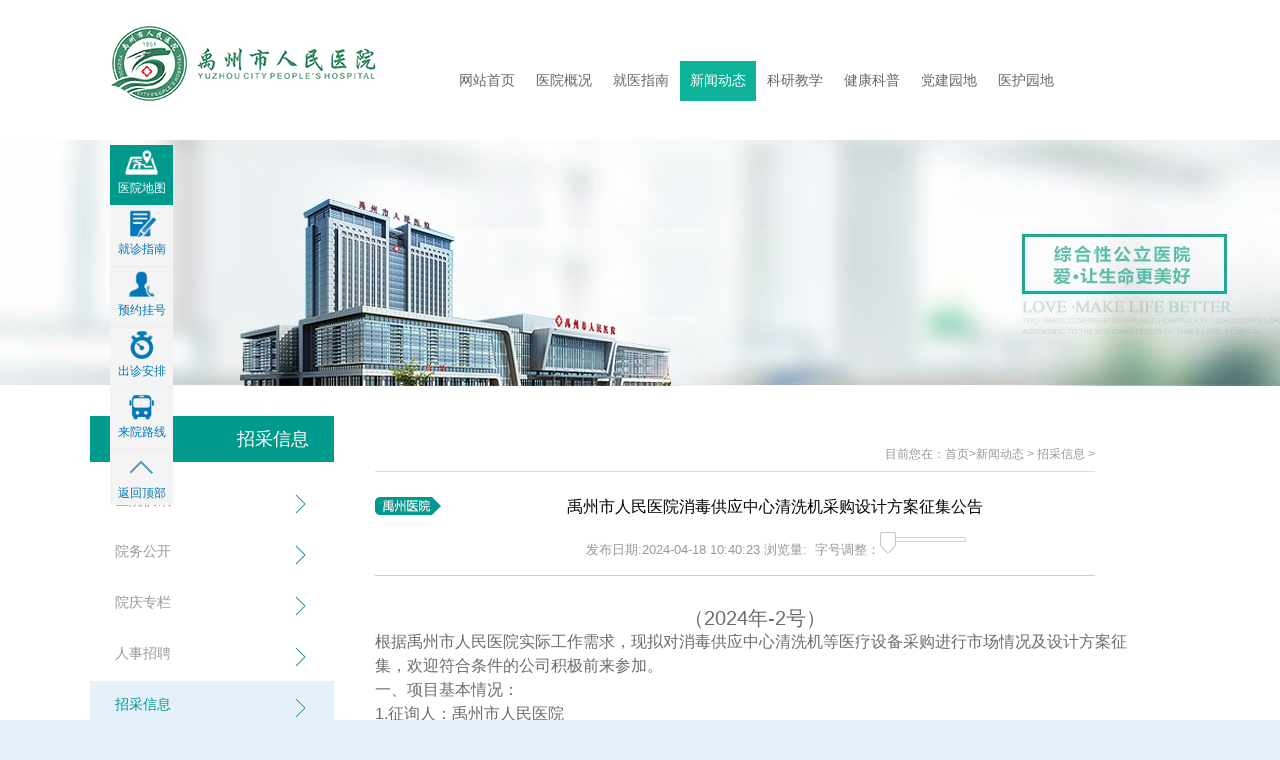

--- FILE ---
content_type: text/html; charset=utf-8
request_url: http://www.yzsrmyy.org/index.php?m=content&c=index&a=show&catid=123&id=350
body_size: 5417
content:
<!DOCTYPE html PUBLIC "-//W3C//DTD XHTML 1.0 Transitional//EN" "http://www.w3.org/TR/xhtml1/DTD/xhtml1-transitional.dtd">
<html xmlns="http://www.w3.org/1999/xhtml"  dir="ltr" lang="zh-CN">
<head>
<meta http-equiv="Content-Type" content="text/html; charset=utf-8" />
<title>禹州市人民医院消毒供应中心清洗机采购设计方案征集公告 - 招采信息 - 禹州市人民医院</title>
<meta name="keywords" content="禹州市人民医院官方网站,禹州市人民医院官网,禹州市人民医院网站,禹州市人民医院,禹州人民医院,禹州人民医院官方网站,禹州人民医院官网,禹州人民医院网站">
<meta name="description" content="禹州市人民医院消毒供应中心清洗机采购设计方案征集公告（2024年-2号）根据禹州市人民医院实际工作需求，现拟对消毒供应中心清洗机等医疗设   ">
<meta name="robots" content="All"  />
<meta name="author" content="www.miraclevision.net,铭成奇迹" />
<meta name="Copyright" content="www.miraclevision.net,铭成奇迹" />
<link href="/statics/css/base.css" rel="stylesheet" type="text/css" />
<link href="/statics/css/common.css" rel="stylesheet" type="text/css" />
<link href="/statics/css/second.css" rel="stylesheet" type="text/css" />
<style type="text/css">
table{width:100%;}
.footer{height:186px;background:none;}
.inner-footer{
color:#fff;
background-color:#00998d;
}
.ewb-footer {
  height: 130px;
  color:#fff; 
}

.ewb-mt10 {
  margin-top: 10px;
}

.ewb-ft-con {
  position: relative;
  padding-top: 14px;
  line-height: 24px;
  text-align: center;
}

.ewb-container {
  width: 998px;
  margin: 0 auto;
}

.ewb-ft-con span {
  padding: 0 10px;
}

.ewb-ft-con a {
  color: #333;
}

.inner-footer .ewb-ft-con a {
  color: #fff;
}
.ewb-ft-con a img{
  vertical-align: sub;
}
.ewb-ft-con span {
  padding: 0 10px;
}

.ewb-ft-link2 {
  position: absolute;
  top: 30px;
  right: 164px;
}

.ewb-ft-link1 {
  position: absolute;
  top: 34px;
  left: 114px;
}
</style>
<script type="text/javascript" src="/statics/js/library1.js"></script>
<script type="text/javascript" src="/statics/js/my-js.js"></script>
<script type="text/javascript" src="/statics/js/ui.min.js"></script>
</head>
<body>
<div class="wrap">
 <div class="hedwp">
<div class="header">
      <h1><a href="http://www.yzsrmyy.org"><img src="/statics/images/logo.gif" width="300" height="75" alt="禹州市人民医院官方网站" title="禹州市人民医院官方网站" /></a></h1>
               <div id="main_menu" class="pageWidth"> 
		<span class='menu_g png first_g'><a>&nbsp;</a></span> 
		<span  class='menu_item first cur'>
		<a href='http://www.yzsrmyy.org ' target='' class='main_menu_link' title='网站首页'>网站首页</a> </span> 
		<span class='menu_g png'><a>&nbsp;</a></span> <span class='menu_item'>
		<a href='http://www.yzsrmyy.org/index.php?m=content&c=index&a=lists&catid=2' target='' class='main_menu_link' title='医院概况' data-id="1">医院概况</a>
      <ul id='z_menu_128' class='z_menu_box png'>
                        <li class='z_menu_item'><a  class='z_menu_link' href="http://www.yzsrmyy.org/index.php?m=content&c=index&a=lists&catid=2">医院简介</a></li>
                <li class='z_menu_item'><a  class='z_menu_link' href="http://www.yzsrmyy.org/index.php?m=content&c=index&a=lists&catid=3">组织机构</a></li>
                <li class='z_menu_item'><a  class='z_menu_link' href="http://www.yzsrmyy.org/index.php?m=content&c=index&a=lists&catid=4">荣誉称号</a></li>
                <li class='z_menu_item'><a  class='z_menu_link' href="http://www.yzsrmyy.org/index.php?m=content&c=index&a=lists&catid=55">特色医疗</a></li>
                <li class='z_menu_item'><a  class='z_menu_link' href="http://www.yzsrmyy.org/index.php?m=content&c=index&a=lists&catid=73">医院文化</a></li>
                      </ul>
      </span> <span class='menu_g png'><a>&nbsp;</a></span> <span class='menu_item '><a href='http://www.yzsrmyy.org/index.php?m=content&c=index&a=lists&catid=8' target='' class='main_menu_link' title='就医指南' data-id="7">就医指南</a>
      <ul id='z_menu_136' class='z_menu_box png'>
                        <li class='z_menu_item'><a  class='z_menu_link' href="http://www.yzsrmyy.org/index.php?m=content&c=index&a=lists&catid=8">就医流程</a></li>
                <li class='z_menu_item'><a  class='z_menu_link' href="http://www.yzsrmyy.org/index.php?m=content&c=index&a=lists&catid=9">科室导航</a></li>
                <li class='z_menu_item'><a  class='z_menu_link' href="http://www.yzsrmyy.org/index.php?m=content&c=index&a=lists&catid=78">专家介绍</a></li>
                <li class='z_menu_item'><a  class='z_menu_link' href="http://www.yzsrmyy.org/index.php?m=content&c=index&a=lists&catid=59">预约挂号</a></li>
                <li class='z_menu_item'><a  class='z_menu_link' href="http://www.yzsrmyy.org/index.php?m=content&c=index&a=lists&catid=72">出诊安排</a></li>
                <li class='z_menu_item'><a  class='z_menu_link' href="http://www.yzsrmyy.org/index.php?m=content&c=index&a=lists&catid=136">医保就医</a></li>
                <li class='z_menu_item'><a  class='z_menu_link' href="http://www.yzsrmyy.org/index.php?m=content&c=index&a=lists&catid=12">住院须知</a></li>
                <li class='z_menu_item'><a  class='z_menu_link' href="http://www.yzsrmyy.org/index.php?m=content&c=index&a=lists&catid=13">体检须知</a></li>
                <li class='z_menu_item'><a  class='z_menu_link' href="http://www.yzsrmyy.org/index.php?m=content&c=index&a=lists&catid=14">地理交通</a></li>
                <li class='z_menu_item'><a  class='z_menu_link' href="http://www.yzsrmyy.org/index.php?m=content&c=index&a=lists&catid=60">医院地图</a></li>
                <li class='z_menu_item'><a  class='z_menu_link' href="http://www.yzsrmyy.org/index.php?m=content&c=index&a=lists&catid=147">价格公示</a></li>
                      </ul>
      </span> <span class='menu_g png'><a>&nbsp;</a></span> <span class='menu_item'><a href='http://www.yzsrmyy.org/index.php?m=content&c=index&a=lists&catid=17' target='' class='main_menu_link' title='新闻动态' data-id="15">新闻动态</a>
      <ul id='z_menu_168' class='z_menu_box png'>
                        <li class='z_menu_item'><a  class='z_menu_link' href="http://www.yzsrmyy.org/index.php?m=content&c=index&a=lists&catid=17">医院快讯</a></li>
                <li class='z_menu_item'><a  class='z_menu_link' href="http://www.yzsrmyy.org/index.php?m=content&c=index&a=lists&catid=54">院务公开</a></li>
                <li class='z_menu_item'><a  class='z_menu_link' href="http://www.yzsrmyy.org/index.php?m=content&c=index&a=lists&catid=134">院庆专栏</a></li>
                <li class='z_menu_item'><a  class='z_menu_link' href="http://www.yzsrmyy.org/index.php?m=content&c=index&a=lists&catid=122">人事招聘</a></li>
                <li class='z_menu_item'><a  class='z_menu_link' href="http://www.yzsrmyy.org/index.php?m=content&c=index&a=lists&catid=123">招采信息</a></li>
                <li class='z_menu_item'><a  class='z_menu_link' href="http://www.yzsrmyy.org/index.php?m=content&c=index&a=lists&catid=18">医疗动态</a></li>
                      </ul>
      </span> <span class='menu_g png'><a>&nbsp;</a></span> <span class='menu_item'><a href='http://www.yzsrmyy.org/index.php?m=content&c=index&a=lists&catid=21' target='' class='main_menu_link' title='科研教学' data-id="21">科研教学</a>
      <ul id='z_menu_4' class='z_menu_box png'>
                        <li class='z_menu_item'><a  class='z_menu_link' href="http://www.yzsrmyy.org/index.php?m=content&c=index&a=lists&catid=21">科研成果</a></li>
                <li class='z_menu_item'><a  class='z_menu_link' href="http://www.yzsrmyy.org/index.php?m=content&c=index&a=lists&catid=22">学术交流</a></li>
                <li class='z_menu_item'><a  class='z_menu_link' href="http://www.yzsrmyy.org/index.php?m=content&c=index&a=lists&catid=23">教育培训</a></li>
                      </ul>
      </span> <span class='menu_g png'><a>&nbsp;</a></span> <span class='menu_item '><a href='http://www.yzsrmyy.org/index.php?m=content&c=index&a=lists&catid=25' target='' class='main_menu_link' title='健康科普' data-id="25">健康科普</a>
      <ul id='z_menu_160' class='z_menu_box png'>
                        <li class='z_menu_item'><a  class='z_menu_link' href="http://www.yzsrmyy.org/index.php?m=content&c=index&a=lists&catid=25">科普保健</a></li>
                <li class='z_menu_item'><a  class='z_menu_link' href="http://www.yzsrmyy.org/index.php?m=content&c=index&a=lists&catid=26">急救常识</a></li>
                <li class='z_menu_item'><a  class='z_menu_link' href="http://www.yzsrmyy.org/index.php?m=content&c=index&a=lists&catid=27">药品常识</a></li>
                      </ul>
      </span> <span class='menu_g png'><a>&nbsp;</a></span> <span class='menu_item'><a href='http://www.yzsrmyy.org/index.php?m=content&c=index&a=lists&catid=29' target='' class='main_menu_link' title='党建园地' data-id="29">党建园地</a>
      <ul id='z_menu_67' class='z_menu_box png'>
                        <li class='z_menu_item'><a  class='z_menu_link' href="http://www.yzsrmyy.org/index.php?m=content&c=index&a=lists&catid=29">党建活动</a></li>
                <li class='z_menu_item'><a  class='z_menu_link' href="http://www.yzsrmyy.org/index.php?m=content&c=index&a=lists&catid=30">廉政建设</a></li>
                <li class='z_menu_item'><a  class='z_menu_link' href="http://www.yzsrmyy.org/index.php?m=content&c=index&a=lists&catid=31">工会团委</a></li>
                      </ul>
      </span> <span class='menu_g png'><a>&nbsp;</a></span> <span class='menu_item i8 last'><a href='http://www.yzsrmyy.org/index.php?m=content&c=index&a=lists&catid=33' target='' class='main_menu_link' title='医护园地' data-id="32">医护园地</a>
      <ul id='z_menu_126' class='z_menu_box png'>
                        <li class='z_menu_item'><a  class='z_menu_link' href="http://www.yzsrmyy.org/index.php?m=content&c=index&a=lists&catid=33">慈善求助</a></li>
                <li class='z_menu_item'><a  class='z_menu_link' href="http://www.yzsrmyy.org/index.php?m=content&c=index&a=lists&catid=34">专科护理</a></li>
                <li class='z_menu_item'><a  class='z_menu_link' href="http://www.yzsrmyy.org/index.php?m=content&c=index&a=lists&catid=36">天使风采</a></li>
                      </ul>
      </span>
    </div>
  </div>
  <div class="banner">
    <div class="banimg">
      <ul>
              <li><img src="/uploadfile/2014/1219/20141219020005729.jpg" width="1520" height="246" alt="招采信息" title="招采信息" /></li>
        
      </ul>
    </div>    
  </div>
  </div>
 
<style type="text/css">
table, tr, td, th {
    border: 1px solid #000;
    padding: 5px;  
}
.contentbox{width:1100px;}
.right{width:760px;}
.newsmx>ul{width:100%;}
</style>  

  <div class="clear"></div>
  <div class="contentbox">
      <div class="leftnav">
  <h2><span>News</span>招采信息</h2>
  <ul>
            <a href="http://www.yzsrmyy.org/index.php?m=content&c=index&a=lists&catid=17"><li >医院快讯</li></a>
        <a href="http://www.yzsrmyy.org/index.php?m=content&c=index&a=lists&catid=54"><li >院务公开</li></a>
        <a href="http://www.yzsrmyy.org/index.php?m=content&c=index&a=lists&catid=134"><li >院庆专栏</li></a>
        <a href="http://www.yzsrmyy.org/index.php?m=content&c=index&a=lists&catid=122"><li >人事招聘</li></a>
        <a href="http://www.yzsrmyy.org/index.php?m=content&c=index&a=lists&catid=123"><li class="on">招采信息</li></a>
        <a href="http://www.yzsrmyy.org/index.php?m=content&c=index&a=lists&catid=18"><li >医疗动态</li></a>
          </ul>
  <div style="margin-top:-8px;"><img src="/statics/images/left2015.jpg" width="244" height="396px" /></div>
</div>
    <div class="right newsmx">
      <h3><span>目前您在：<a href="http://www.yzsrmyy.org">首页</a>><a href="http://www.yzsrmyy.org/index.php?m=content&c=index&a=lists&catid=15">新闻动态</a> > <a href="http://www.yzsrmyy.org/index.php?m=content&c=index&a=lists&catid=123">招采信息</a> > </span></h3>
      <dl>
        <dt>禹州市人民医院消毒供应中心清洗机采购设计方案征集公告</dt>
        <dd class="stya">发布日期:2024-04-18 10:40:23&nbsp;浏览量:<u id="hits"><script language="JavaScript" src="/api.php?op=count&id=350&modelid=1"></script></u>&nbsp; 字号调整：<span class="drag-contain"><a href="#" class="drag-btn"><img src="/statics/images/btn__font_a01.gif" width="16" height="22" alt="调整字体" title="调整字体" /></a></span></dd>
        <dd class="styb"><a href="#"><img src="/statics/images/ico_0017.gif" width="66" height="18" alt="禹州医院" title="禹州医院" /></a></dd>
      </dl>
      <ul id="myFont">
        <div style="text-align: center;"><span style="font-size:16px;"><strong><span style="font-size:20px;">（2024年-2号）</span></strong></span></div>
<span style="font-size:16px;">根据禹州市人民医院实际工作需求，现拟对消毒供应中心清洗机等医疗设备采购进行市场情况及设计方案征集，欢迎符合条件的公司积极前来参加。<br />
一、<strong>项目</strong><strong>基本情况</strong><strong>：</strong><br />
1.征询人：禹州市人民医院<br />
2.征询项目名称：禹州市人民医院消毒供应中心清洗机等医疗设备采购进行市场情况及设计方案征集<br />
3.征询意见内容：详见附件征集需求<br />
<strong>二、征询资料</strong><strong>内容及要求</strong><strong>：</strong><br />
（1）参与征集公司的法人营业执照复印件,复印件加盖公司公章。<br />
（2）参与征集公司的医疗器械经营许可复印件（经营范围涵盖所投产品），复印件需加盖公司公章。<br />
（3）参与征集公司法人委托本次参与代表人的授权书原件。<br />
（4）参与征集公司法人及参与代表的身份证复印件，加盖公司公章。<br />
（5）参与产品的医疗器械注册证，加盖公司公章。<br />
（6）征集公司授权代表联系方式及电子邮箱，需加盖公司公章。<br />
（7）参与产品的报价单原件。<br />
（8）参与产品的彩页、技术资料、配置、功能、参数等原件。<br />
（9）参与产品的用户名单（仅限2023年1月1日以来河南省内、签订的销售合同复印件或者中标通知书复印件等，以及用户联系人及电话），需加盖公司公章。<br />
<strong>三、征询资料递交的时间及方式：</strong><br />
1、报名时间：2024年4月18日至2024年4月30日。<br />
2、报名方式：请各参与公司在报名规定日期内到禹州市人民医院医学装备科递交材料报名进行实地勘测，并在勘测完成后出具设计方案。（如参与公司在规定时间内不能到达现场进行实地勘测，可先联系院方负责人进行报名登记，另行约定时间进行实地勘测）<br />
<strong>四、征询资料说明：</strong><br />
1、本次采购建议征询文件中报价不可高于预算价格。<br />
2、本次征集项目均以人民币为计算单位，大写金额和小写金额不一致的，以大写金额为准。<br />
3、采购建议征询文件应对项目要求的全部内容进行报价，可以增添功能及配置。<br />
4、采购建议征询报价应是市场成交真实报价，是为提供本项目所要求的全部服务所发生的一切成本、税费和利润，包括但不限于人工、设备、国家规定检测、材料、管理、税费及利润等。<br />
<strong>五、</strong><strong>单位地址、联系人、联系电话</strong><br />
地址：河南省禹州市康复路1号<br />
联系人：周雨明&nbsp;&nbsp;&nbsp;&nbsp;<br />
联系电话：137 8222 3223<br />
&nbsp;对参与本次市场调研的公司表示衷心的感谢！<br />
<br />
附件：<a href="uploadfile/2024/0418/20240418104400482.doc">计划采购医疗设备清单及要求.doc</a></span><br />
      </ul>
      <div class="pagenpd">
        <p><span>上一篇</span><a href="/index.php?m=content&c=index&a=show&catid=123&id=349">禹州人民医院双重预防体系建设询价公告</a></p>
        <p><span>下一篇</span><a href="/index.php?m=content&c=index&a=show&catid=123&id=352">医院电力设备预防性试验及带电检测服务 市场调研公告</a></p>
      </div>
        
    </div>
    
  </div>
  <div class="clear"></div>
  <script>
$("#myFont img").removeAttr('style');
$("#myFont img").attr("width","100%");
$("table").removeAttr("width style"); 
</script>
  <div class="footer">
    <div class="btmlink">
             <a href="/index.php?m=content&amp;c=index&amp;a=lists&amp;catid=1">医院概况</a> ｜ 
              <a href="/index.php?m=content&amp;c=index&amp;a=lists&amp;catid=8">就医指南</a> ｜ 
              <a href="/index.php?m=content&amp;c=index&amp;a=lists&amp;catid=17">新闻动态</a> ｜ 
              <a href="/index.php?m=content&amp;c=index&amp;a=lists&amp;catid=21">科研教学</a> ｜ 
              <a href="/index.php?m=content&amp;c=index&amp;a=lists&amp;catid=25">健康科普</a> ｜ 
              <a href="/index.php?m=content&amp;c=index&amp;a=lists&amp;catid=29">党建园地</a> ｜ 
              <a href="/index.php?m=content&amp;c=index&amp;a=lists&amp;catid=32">医护园地</a> ｜ 
              <a href="/index.php?m=content&amp;c=index&amp;a=lists&amp;catid=58">法律条款</a> ｜ 
         </div>
    <div class="ewb-footer ewb-mt10 container inner-footer">
<div class="ewb-ft-con ewb-container">地址：河南省禹州市轩辕大道与祥云大道交叉口南段<br />
<div>咨询电话:0374-6068393 (上午8点-12点、下午15点-18点)&nbsp;<br />
总值班电话:0374-6068755(值班时间下午18点一上午8点)</div>
<div>体检中心电话:0374-6068489、6068498&nbsp; &nbsp;急救电话:0374-6068120、6067120</div>
版权所有：禹州市人民医院 <a href="http://beian.miit.gov.cn" style="TEXT-DECORATION: none;" target="_blank">豫ICP备15003189号-1</a> <a href="http://www.beian.gov.cn/portal/registerSystemInfo?recordcode=41108102000166" style="TEXT-DECORATION: none;" target="_blank"><img src="http://www.beian.gov.cn/file/ghs.png" />豫公网安备41108102000166号</a><br />
<a href="#" style="TEXT-DECORATION: none;">站点地图</a> ｜ <a href="/index.php?m=content&amp;c=index&amp;a=lists&amp;catid=58" style="TEXT-DECORATION: none;">法律条款</a><a href="https://www.mcqj.com.cn/" style="TEXT-DECORATION: none;" target="_blank" title="医疗行业互联网服务提供商">技术支持:铭成医疗</a> <span class="ewb-ft-link1" id="_span_jiucuo"> <a href="javascript:;"> <img src="https://zfwzgl.www.gov.cn/exposure/images/jiucuo.png?v=4110810004" style="margin:0;border:0;cursor: pointer;" /> </a></span> <span class="ewb-ft-link2" id="_span_jiucuo"> <a href="http://bszs.conac.cn/sitename?method=show&amp;id=161EFAA9DEB114DAE06310291AAC3FC6" target="_blank"> <img src="https://dcs.conac.cn/image/blue.png" style="margin:0;border:0;cursor: pointer;" /> </a></span></div>
</div>
<br />        
  </div>

</div>
<div class="pagenav">
  <ul>
    <li class="on">
      <p><a href="http://www.yzsrmyy.org/index.php?m=content&c=index&a=lists&catid=60"><img src="/statics/images/ico_007.png" width="45" height="45" alt="医院地图" title="医院地图" /><br />医院地图</a></p>
      <a href="http://www.yzsrmyy.org/index.php?m=content&c=index&a=lists&catid=60"><img src="/statics/images/ico_007b.png" width="45" height="45" alt="医院地图" title="医院地图" /><br />医院地图</a>
    </li>
    <li>
      <p><a href="http://www.yzsrmyy.org/index.php?m=content&c=index&a=lists&catid=8"><img src="/statics/images/ico_004.png" width="45" height="35" alt="就诊指南" title="就诊指南" /><br />就诊指南</a></p>
      <a href="http://www.yzsrmyy.org/index.php?m=content&c=index&a=lists&catid=8"><img src="/statics/images/ico_004b.png" width="45" height="35" alt="就诊指南" title="就诊指南" /><br />就诊指南</a>
    </li>
     <li>
       <p><a href="http://www.yzsrmyy.org/index.php?m=content&c=index&a=lists&catid=59"><img src="/statics/images/ico_006.png" width="45" height="45" alt="预约挂号" title="预约挂号" /><br />预约挂号</a></p>
       <a href="http://www.yzsrmyy.org/index.php?m=content&c=index&a=lists&catid=59"><img src="/statics/images/ico_006b.png" width="45" height="45" alt="预约挂号" title="预约挂号" /><br />预约挂号</a>
     </li>
    <li>
      <p><a href="http://www.yzsrmyy.org/index.php?m=content&c=index&a=lists&catid=72"><img src="/statics/images/ico_005.png" width="45" height="45" alt="出诊安排" title="出诊安排" /><br />出诊安排</a></p>
      <a href="http://www.yzsrmyy.org/index.php?m=content&c=index&a=lists&catid=72"><img src="/statics/images/ico_005b.png" width="45" height="45" alt="出诊安排" title="出诊安排" /><br />出诊安排</a>
    </li>
    <li>
      <p><a href="http://www.yzsrmyy.org/index.php?m=content&c=index&a=lists&catid=14"><img src="/statics/images/ico_009.png" width="45" height="45" alt="来院路线" title="来院路线" /><br />来院路线</a></p>
      <a href="http://www.yzsrmyy.org/index.php?m=content&c=index&a=lists&catid=14"><img src="/statics/images/ico_009b.png" width="45" height="45" alt="来院路线" title="来院路线" /><br />来院路线</a>
    </li>
    <li>
      <p><a href="#"><img src="/statics/images/btn_bktop.png" width="35" height="35" alt="返回顶部" title="返回顶部" /><br />返回顶部</a></p>
      <a href="#"><img src="/statics/images/btn_bktopb.png" width="35" height="35" alt="返回顶部" title="返回顶部" /><br />返回顶部</a>
    </li>
  </ul>
</div>
<script>
var cid="123",parent_id="15";
$(".main_menu_link").each(function(){
    url_id = $(this).data("id");
    if(url_id == cid  || url_id == parent_id)
	{
	    pspan=$(this).parents(".menu_item");
	    pspan.addClass("cur").siblings().removeClass("cur");
	}
});
$(".right.survey img").removeAttr("style").css("max-width","100%");
</script>
</body>
</html>


--- FILE ---
content_type: text/html; charset=utf-8
request_url: http://www.yzsrmyy.org/api.php?op=count&id=350&modelid=1
body_size: 91
content:
$('#todaydowns').html('1');$('#weekdowns').html('34');$('#monthdowns').html('155');$('#hits').html('7045');

--- FILE ---
content_type: text/css
request_url: http://www.yzsrmyy.org/statics/css/base.css
body_size: 791
content:
@charset "utf-8";
/*css reset*/

/*--------------------------------------------------------------------综合设置*/
body,div,dl,dt,dd,ul,ol,li,h1,h2,h3,h4,h5,h6,pre,form,fieldset,input,textarea,p,blockquote,th,td {margin:0;padding:0;}
table {border-collapse:collapse;border-spacing:0;}
fieldset,img,img a{border:0}
address,caption,cite,code,dfn,em,strong,th,var {font-style:normal;font-weight:normal}
ol,ul {list-style:none}
caption,th {text-align:left}
h1,h2,h3,h4,h5,h6 {font-size:100%;font-weight:normal}
h3 span{color: #ff0000;}
q:before,q:after {content:''}
abbr,acronym { border:0}
button{ cursor:pointer;}

a{ text-decoration:none; transition: all 0.28s linear 0s;}
a:hover{ color:#f00; text-decoration:none;text-shadow: 1px 1px 2px rgba(109, 109, 109, 0.5);}




--- FILE ---
content_type: text/css
request_url: http://www.yzsrmyy.org/statics/css/common.css
body_size: 2161
content:
@charset "utf-8";
/* CSS Document */
body,html{ text-align:center; background:#EEF3FA; font-size:12px;font-family:"Arial", "Tahoma","Century Gothic", "微软雅黑", "宋体"; position:relative; min-width:1000px;width: expression_r( document.body.clientWidth < 1001 ? "1000px" : "auto" );}

/*--------------------------------------------------------------------清除浮动*/
.clear{clear:both;height:0;line-height:0;font:0; overflow:hidden; background:#fff;}
.clearfix:after{content:".";display:block;height:0;clear:both;visibility:hidden}.clearfix{display:inline-block}* html .clearfix{height:1%}.clearfix{display:block}

/*--------------------------------------------------------------------框架*/
.header,h1,h2,h3,h4,h5,h6,p,dl,dl dt,dl dd,ul,ul li,ol,ol li,.wrap,.left,.right,.header,.header>ul>li.banner,.footer p.linkbtm,.sharebtm{display:block; overflow:hidden;}

.wrap{ height:auto; background:#FFF; margin:0 auto; width:100%;max-width:1520px;width:expression_r(document.body.clientWidth > 1520? "1520px": "auto" );}

#header{height:140px;}
.header{width:1190px; height:179px; position:relative; margin:0 auto; text-align:left; overflow:visible;}
  .header h1{ width:300px; height:75px; position:absolute; top:46px; left:0px; z-index:10;}
/*  .header>ul{ width:740px; position:absolute; top:62px; left:340px;}*/
/*  .header>ul>li{ width:90px; line-height:40px; float:left; text-align:left; font-size:14px;}
  .header>ul>li>a{color:#666;}
  .header>ul>li:hover,.header>ul>li.on{ background:url(../images/ico_001.gif) 65px 18px no-repeat;}
  .header>ul>li:hover a,.header>ul>li.on a{color:#00998D;} */
  
/*   .header>ul>li{ width:88px;line-height:40px; float:left; text-align:center; font-size:14px;}
  .header>ul>li>a{color:#666;}
  .header>ul>li:hover,.header>ul>li.on{ background-color:#0eb298; color:#ffffff;}
  .header>ul>li:hover a,.header>ul>li.on a{color:#ffffff;}
  */
  
  
  .header p{ width:174px; height:30px; background:#FFF; position:absolute; top:66px; right:-49px;}
  .header p input{ width:134px; height:30px; line-height:32px; padding-left:10px; position:absolute; top:0; right:0; z-index:11; border:none;color:#ffffff; background:#0eb298;}
  .header p img{ width:40px; height:30px; position:absolute; z-index:15; top:0; left:0;}
.left{float:left;}
.right{float:right;}



.footer{ width:1190px; height:90px; background:url(../images/btmline01.gif) 0 bottom repeat-x;color:#666; margin:0 auto; text-align:left; margin-top:24px; margin-bottom:80px; position:relative;}
  .footer dl{ width:580px; height:80px; float:left;}
  .footer dl dt{ width:78px; height:78px; float:left; margin-right:10px;}
  .footer dl dd{ line-height:20px; width:480px; float:left;}
  .footer dl dd em{color:#0EB298;}
  .footer p.linkbtm{ width:300px; height:18px; position:absolute; top:0; right:0; text-align:right;}
  .footer p.linkbtm a{color:#666;}
  .footer p.linkbtm a:hover{color:#000;}
  .sharebtm{width:100px; height:25px; position:absolute; top:0; right:220px;}
/*宋体字部分*/
.footer{font-family:"Arial", "Tahoma","Century Gothic", "宋体", "黑体";}


/* 2014/12/16 新增样式，作者：123 */

/*.header>ul {
    overflow: visible!important;
}
.header>ul>li {
    position: relative;
    overflow: visible!important;
}*/


.pull-down {
    display: none;
    position: absolute;
    z-index: 10000;
    top: 40px;
    left: 0px;
    background: #0078b7;
    /*border: 1px solid #ebebeb;*/
    border-top: none;
	color:#ffffff;
	width:88px;
}
.pull-down>li {
    height: 40px;
    overflow: visible!important;
}
.pull-down>li>a {
    color: #ffffff!important;
    padding: 5px 15px;

}
.pull-down>li>a:hover {
    color: #00998D!important;

}

/*
.drag-contain {
    position: relative;
}*/
.right .nihao1 {
    font-size: 15px;
	    line-height: 30px;
}
.right .nihao2 {
    font-size: 18px;
	    line-height: 36px;
}
.right .nihao3 {
    font-size: 21px;
	    line-height: 42px;
}
.right .nihao4 {
    font-size: 25px;
	    line-height: 50px;
}


.Doctors {
    position: relative;
}
.Doctors h3 {
    height: 30px;
    line-height: 30px;
    color: #33D0B3;
    font-size: 16px!important;
    font-weight: bold;
    border-bottom: #EAEAEA 1px solid;
    width: 100%;
    padding-bottom: 5px!important;
}
.Doctors h3 em {
    float: right;
    padding-top: 10px;
}
.Doctors h3 span {
    float: left!important;
    padding: 10px 15px 0 0;
    height: 30px;
    line-height: 30px;
}
div.DoctorsPoint {
    position: relative;
    width: 695px;
    height: 200px;
    overflow: hidden;
    display: block;
}
div#DoctorsList {
    position: absolute;
    top: 0px;
    left: 0px;
    width: 20000px;
    height: 200px;
    overflow: hidden;
}
div#DoctorsList ul {
    margin: 0px!important;
    width: 100%!important;
}
.Doctors ul {
    padding: 5px 0!important;
    height: 220px;
    position: relative;
}
.Doctors ul li {
    float: left;
    width: 139px;
    height: 200px;
    margin-right:0px;
    text-align: center;
}
.Doctors ul li a {
    color: #666;
}
.Doctors ul li img {
    margin-bottom: 5px;
    width: 120px;
    height: 171px;
    display: block;
}
.Doctors span.sty01 {
    top: 41px;
}
.Doctors span.sty01, .Doctors span.sty02 {
    width: 26px;
    height: 73px;
    position: absolute;
    right: 0;
}
.Doctors span.sty02 {
    bottom: 25px;
}
#main_menu {
	height: 40px;
	text-align: center;
	width: 740px;
	position: absolute;
	top: 61px;
	left: 338px;
}
#main_menu .menu_item {
	float: left;
	display: inline;
	position: relative;
	/*	width:121px;*/
	width: 76px;
	height: 40px;
	line-height: 40px;
	color:#fff;
}
#main_menu .on {
	background: #0eb298;
}
#main_menu .cur {
	background: #0eb298;
}
#main_menu .cur a {
	color: #fff;
}
a.main_menu_link, a.main_menu_link:hover {
	display: block;
	font-size: 14px;
	font-family: "微软雅黑";
	text-transform: uppercase;
	text-align: center;
}
a.main_menu_link {
	color: #666;
}
a.main_menu_link:hover {
	color: #fff;
}
#main_menu .menu_g {
	float: left;
	display: inline;
	height: 40px;
	line-height: 40px;
	width: 1px;
	overflow: hidden;/*font-size:0;*/
}
#main_menu .first_g {
display:;
}
#main_menu .last_g {
display:;
}
#main_menu .last_r_g {
display:;
}
/*子菜单样式*/
#main_menu .z_menu_box {
	display: none;
	position: absolute;
	top: 40px;
	left: 0px;
	background: #0078b7;
	padding-bottom: 2px;
	width: 100%;
	z-index: 999;
	text-align: left;
}
#main_menu .z_menu_box li {
	border-bottom: #2ba5e5 solid 1px;
}
a.z_menu_link {
	text-align: center;
	/**float:left;
	*width:100%;*/
	display: block;
	height: 30px;
	line-height: 30px;
	color: #FFF;
	font-size: 12px;
	white-space: nowrap;
	 transition: all 0.28s linear 0s;
}
a.z_menu_link:hover{text-shadow: 1px 1px 2px rgba(109, 109, 109, 0.5)}
#main_menu .z_menu_box li a:hover {
	background: #666;
}
#main_menu .z_menu_box #firstz a {
	border-top: none;
}
#main_menu .z_menu_box #lastz a {
	border-bottom: none;
}

--- FILE ---
content_type: text/css
request_url: http://www.yzsrmyy.org/statics/css/second.css
body_size: 3188
content:
@charset "utf-8";
/* CSS Document */
body,html{ width:100%; height:100%; display:block; position:relative; background:#E4F1FA;}
.contentbox,.leftnav,.leftnav h2 span,.fotsec,.job,.newslist,.pagenav,.charmob,.visit,.visit dl dd span,.pagenpd{display:block; overflow:hidden;}
.wrap{background:#fff;}
.hedwp{ width:100%; height:386px; /*border-top:#14A389 6px solid;*/}
  .hedwp div.header{ width:1060px; height:140px;}
  .hedwp div.header ul{}
  .hedwp div.banner{ height:246px; width:1520px;}
.contentbox{ width:1060px; height:auto; margin:0 auto; padding:30px 0 60px 0;}
.header h1{ top:26px;}
.header ul{ top:40px;}
/*左侧导航*/
.leftnav{ width:244px; height:auto; float:left; text-align:left}
  .leftnav h2{ width:194px; height:22px; line-height:22px; padding:12px 25px; background:#00998D; text-align:right;color:#FFF; font-size:18px; text-transform:uppercase;}
  .leftnav h2 span{float:left; text-align:left; width:108px; height:22px;}
  .leftnav.doc_list h2 {text-align:left; width:100%; height:22px;font-size:14px;}
  .leftnav ul{ width:244px; height:auto; padding:15px 0 20px 0;}
  .leftnav ul li{ width:219px; height:46px; line-height:46px; padding-left:25px; margin-bottom:5px; background:#FFF url(../images/ico_0013a.gif) 205px 17px no-repeat; font-size:14px;transition: all 0.28s linear 0s;}
  .leftnav ul li:hover{ opacity: 0.6; cursor:pointer;}
  .leftnav ul li a{color:#999;}
  .leftnav ul li:hover,.leftnav ul li.on{background:#E4F1FA url(../images/ico_0013b.gif) 205px 17px no-repeat;}
  .leftnav ul li:hover a,.leftnav ul li.on a{color:#00998D;}
  .leftnav ul a{color:#999;}
  .leftnav ul a li.on { color:#00998D;}


.right{ width:720px; height:auto; float:right; margin-bottom:20px; padding:10px 55px 30px 26px; background:#FFF; text-align:left;}
  .right ul{color:#6D6D6D; line-height:24px; margin:0 auto; width:720px;}
  .right ul p{ margin-bottom:10px; text-indent:2em;}
  .right ul p img{ margin-left:-2em;}
  .right>h3{ width:720px; height:25px; padding:10px 0; border-bottom:#DDD 1px solid; margin-bottom:15px; font-size:22px;color:#00998D;}
  .right ul p em{color:#00998D;}
/*医院概况*/
.survey ul{ font-size:14px;}
/*人才招聘*/
.job{ float:right; background:#F9FCFE; width:800px; height:auto; text-align:left;}
  .job ul{ padding-bottom:50px;}
  .job dl{ width:800px; height:54px; background:#F9FCFE url(../images/bj_jobline.png) repeat-y;}
  .job dl dt{width:724px; height:54px; padding-left:76px; background:url(../images/bj_joblist01a.gif) no-repeat;}
  .job dl dt span{ height:54px; float:left; line-height:54px;}
  .job dl dt span.sty01{width:202px;}
  .job dl dt span.sty02{width:135px;}
  .job dl dt span.sty03{width:236px;}
  .job dl dt span.sty04{width:130px;}
  .job dl dd{width:704px; height:auto; padding:25px 20px 25px 76px; line-height:24px;}
  .job dl:hover,.job dl.on{ height:auto;}
  .job dl:hover dt,.job dl.on dt{background:url(../images/bj_joblist01b.gif) no-repeat;color:#FFF;}

/*新闻*/
.newslist{}
  .newslist dl,.charity dl.til,.newsmx dl{ width:720px; height:88px; position:relative; border-bottom:#CCC 1px solid;font-size:13px;}
  .newslist dl dt,.charity dl.til dt,.newsmx dl dt{ width:585px; height:20px; position:absolute;color:#000; top:10px; left:20px;}
  .newslist dl dd.stya,.charity dl.til dd.stya,.newsmx dl dd.stya{ width:585px; height:20px; position:absolute; top:40px; left:20px; line-height:20px;}
  .newslist dl dd a,.charity dl.til dd a,.newsmx dl dd a{color:#666;}
  .newslist dl dd a:hover,.charity dl.til dd a:hover,.newsmx dl dd a:hover{color:#000;}
  .newslist dl dd.styb,.charity dl.til dd.styb,.newsmx dl dd.styb{ width:66px; height:18px; position:absolute; top:10px; right:0;}
  .newslist dl em,.newslist ul li em,.charity dl.til em,.charity ul li em,.newsmx dl em{ float:right; padding-left:20px;color:#999;}
  .newslist ul{ width:720px; height:auto; maring:10px 0 30px 0; font-size:13px; background:url(../images/bj_list001.gif) repeat;}
  .newslist ul li{ width:700px; height:35px; line-height:35px; padding-left:20px; border-bottom:#A2A2A2 1px dotted; background:url(../images/ico_0015.gif) 8px 15px no-repeat;}
  .newslist ul li a{color:#666;}
  .newslist ul li a:hover{color:#000;}
.newsmx{}
  .newsmx h3 span{ font-size:12px;color:#999; float:right; text-align:right; padding-top:10px;}
  .newsmx h3 span a{color:#999;}
  .newsmx dl{ position:relative;}
  .newsmx dl dt{ width:600px; position:absolute; top:10px; left:100px; font-size:16px;color:#000; text-align:center;}
  .newsmx dl dd.stya{width:600px; position:absolute; top:35px; height:32px; line-height:22px; left:211px;color:#999; padding-top:10px;}
  .newsmx dl dd.stya span{ display:inline-block; width:86px; height:22px; background:url(../images/btn_font_abj.gif) no-repeat;}
  .newsmx dl dd.styb{ position:absolute; top:10px; left:0px;}
  .newsmx>ul{ width:640px; margin:0 auto; padding:30px 0 20px;}
.pagenpd{ width:640px; height:100px; margin:0 auto;}
  .pagenpd p{ width:640px; height:40px; line-height:40px; background:#999 url(../images/bj_pageline.gif);color:#505050; margin-bottom:2px;}
  .pagenpd p span{ width:70px; height:40px; display:block; background:#EBEBEB url(../images/ico_0012.gif) 70px 18px no-repeat; padding:0 15px; float:left; margin-right:10px;}
  .pagenpd p a{color:#505050;}
  .pagenpd p a:hover{color:#00998d;}

  
/*慈善救助*/
.charity dl{ margin-bottom:10px;}
.charmob{ width:720px; height:235px; margin-bottom:20px;}
  .charmob h4{ width:705px; height:29px; padding:0 0 6px 15px; background:url(../images/bj_kstil001.png) no-repeat; line-height:29px; font-size:18px; border-bottom:#CCC 1px solid;color:#FFF; margin-bottom:21px;}
  .charmob h4 a{color:#00998D;}
  .charmob h4 span{ float:right; font-size:12px;color:#00998D;}
  .charmob dl{width:115px; height:178px; position:relative; float:left; margin-right:10px; z-index:10;}
  .charmob dl dt{ width:205px; height:20px; line-height:20px; padding-left:2px; position:absolute; top:160px; left:0; font-size:14px; z-index:100;}
  .charmob dl dd{ width:220px; position:absolute; left:0; z-index:50;}
  .charmob dl dd.pic{ height:150px; top:0; }
  .charmob dl dd.time{width:205px; height:12px; top:155px;color:#999; padding-left:15px;}
  .charmob dl a{color:#000;}
  .charmob dl a:hover{color:#0078b7;}
  .charmob ul{ width:338px; height:178px; float:right;}
  .charmob ul li{ width:328px; height:34px; line-height:34px; background:url(../images/ico_0016.gif) 0 16px no-repeat; padding-left:10px;border-bottom:#999 1px dotted;}
  .charmob ul li a{color:#545454;}
  .charmob ul li a:hover{color:#000;}
  .charmob ul li.stya{ background:#F5F5F5;}
  
.charmob_two{ width:720px; height:235px; margin-bottom:20px;}
  .charmob_two h4{ width:705px; height:29px; padding:0 0 6px 15px; background:url(../images/bj_kstil001.png) no-repeat; line-height:29px; font-size:18px; border-bottom:#CCC 1px solid;color:#FFF; margin-bottom:21px;}
  .charmob_two h4 a{color:#00998D;}
  .charmob_two h4 span{ float:right; font-size:12px;color:#00998D;}
  .charmob_two dl{width:180px; height:178px; position:relative; float:left; margin-right:1px; z-index:10;}
  .charmob_two dl dt{ width:165px; height:20px; line-height:20px; padding-left:15px; background:url(../images/ico_0015.gif) 0 6px no-repeat; position:absolute; top:132px; left:0; font-size:14px; z-index:100;}
  .charmob_two dl dd{ width:180px; position:absolute; left:0; z-index:50;}
  .charmob_two dl dd.pic{ height:122px; top:0; }
  .charmob_two dl dd.time{width:165px; height:12px; top:155px;color:#999; padding-left:15px;}
  .charmob_two dl a{color:#000;}
  .charmob_two ul{ width:338px; height:178px; float:right;}
  .charmob_two ul li{ width:328px; height:34px; line-height:34px; background:url(../images/ico_0016.gif) 0 16px no-repeat; padding-left:10px;border-bottom:#999 1px dotted;}
  .charmob_two ul li a{color:#545454;}
  .charmob_two ul li.stya{ background:#F5F5F5;}

/*科室列表*/
.visit{ padding:0px; background:#F9FCFE; width:800px;}
  .visit dl{ width:800px; height:auto; background:#F9FCFE url(../images/bj_jobline.png) repeat-y;}
  .visit dl dt{width:724px; height:54px; padding-left:76px; background:url(../images/bj_joblist01c.gif) no-repeat; line-height:54px; font-size:14px; font-weight:bold;}
  .visit dl dd{width:704px; height:auto; padding:25px 20px 25px 76px; line-height:24px;}
  .visit dl.on dt{background:url(../images/bj_joblist01b.gif) no-repeat;color:#FFF;}
  .visit dl dd span{ width:150px; height:30px; font-size:14px; line-height:30px; padding-left:15px; background:url(../images/ico_0015.gif) 0 13px no-repeat; float:left;}
  .visit dl dd span a{color:#00998D;}
  .visit dl dd span a:hover{color:#0078b7;}
/*医生列表*/
.doctorlist{}
  .doctorlist h3{ width:700px;}
  .doctorlist dl{ width:680px; height:140px; border-bottom:#A2A2A2 1px dotted; padding:15px; position:relative;}
  .doctorlist dl dt{ width:560px; height:25px; position:absolute; top:15px; left:140px; font-size:14px; line-height:25px;color:#333;}
  .doctorlist dl dt:hover{color:#0078b7;}
  .doctorlist dl dd.til{ width:560px; height:54px; line-height:18px; position:absolute; top:50px; left:140px;color:#747474; padding-bottom:4px;}
  .doctorlist dl dd.til:hover{color:#000;}
  .doctorlist dl dd.pic{ width:104px; height:136px; border:#E5E5E5 1px solid; padding:1px; position:absolute; top:15px; left:15px;}
  .doctorlist dl dd.pic img{ width:104px; height:136px;}
  .doctorlist dl dd.cont{ width:66px; height:18px; line-height:18px; position:absolute; top:115px; right:10px;color:#333; padding-bottom:4px;}
  .doctorlist dl dd.cont:hover{color:#000;}
  .doctorlist dl dd.cont img{ vertical-align:middle; margin-right:10px;}
/*医生明细*/
.doctormx{}
  .doctormx h3{ width:750px;}
  .doctormx dl{ width:720px; height:140px; border:#E5E5E5 1px solid; padding:15px; position:relative;}
  .doctormx dl dt{ width:580px; height:70px; border-bottom:#E5E5E5 1px solid; position:absolute; top:15px; left:140px; font-size:14px; line-height:25px;color:#333;}
  .doctormx dl dd.pic{ width:104px; height:136px; border:#E5E5E5 1px solid; padding:1px; position:absolute; top:15px; left:15px;}
  .doctormx dl dd.pic img{ width:104px; height:136px;}
  .doctormx dl dd.cont{ width:200px; height:18px; line-height:18px; position:absolute; top:105px; left:140px;color:#333; padding-bottom:4px;}
  .doctormx dl dd.cont img{ vertical-align:middle; margin-right:10px;}
  .doctormx h4{ width:710px; height:30px; line-height:30px; margin:30px 0 0 0; font-size:14px;color:#333; padding-left:10px; background:url(../images/ico_0015.gif) 0 10px no-repeat;}
  .doctormx div.pagenum{ text-align:left; border-top:#CCC 1px solid; padding-top:10px; margin-top:20px;}


/*文章分享*/
.sharepage{ width:100%; height:auto; padding:15px 0; text-align:right;color:#666;}
  .sharepage em{ padding:0 8px;color:#246DBF;}
  .sharepage a.sty01{ padding:5px 15px; border:#E0DFDF 1px solid; background:#F0F0F0;color:#666;}
.pagenum{ width:100%; height:25px; line-height:25px; text-align:right; margin:10px 0;}
  .pagenum a{ padding:2px 6px;color:#A2A2A2;}
  
/*上下篇*/
.pageud{ width:100%; height:auto; padding:20px 0;}
  .pageud p{ width:100%; height:25px; line-height:25px; margin-bottom:10px;color:#666; background:url(../images/ico_007.gif) 80px 11px no-repeat;}
  .pageud p span{ display:block; overflow:hidden; float:left; width:70px; height:23px; line-height:23px; margin-right:20px; border:#E6E6E6 1px solid; text-align:center;}
  .pageud p a{color:#666;}
  .pageud p span:hover,.pageud p span:hover a{ background:#FDD324;color:#FFF;}


/*页面右侧导航*/
.pagenav{ width:63px; height:360px; background:#F5F4F4; position:fixed; top:145px; left:110px; z-index:1000;}
  .pagenav ul li{ width:63px; height:60px; border-bottom:#E4F1FA 1px solid;transition: all 0.28s linear 0s;}
  .pagenav ul li:hover{ opacity: 0.6;}
  .pagenav ul li img{ width:35px; height:35px;}
  .pagenav ul li a{color:#0078b7;}
  .pagenav ul li p{width:63px; height:60px; display:none; overflow:hidden;}
  .pagenav ul li:hover,.pagenav ul li.on{background:#00998D;}
  .pagenav ul li:hover p,.pagenav ul li.on p{ display:block;}
  .pagenav ul li:hover p a,.pagenav ul li.on p a{color:#FFF;}
.footer{ width:100%; height:146px; background:url(../images/btmline02.gif) repeat-x; padding:0; margin-bottom:0; margin-top:0;}
.fotsec{ width:1060px; height:100px; position:relative; margin:0 auto;}
  .fotsec dl{color:#CBE4E1; width:1060px; margin:0 auto; padding-top:8px;}
  .fotsec dl dd{ width:700px;}
  .footer dl dd em{color:#CBE4E1;}
  .footer dl dd.copybtm{font-size:10px; line-height:12px;}
  .footer dl dd.btmlir{ width:210px; float:right; text-align:right;}
  .footer dl dd.btmlir a{color:#FFF;}
  .footer dl dd.btmlir a:hover{color:#999;}
  .btmlink{ width:1060px; height:46px; margin:0 auto;color:#666; line-height:46px;}
  .btmlink a{color:#666;}
  .btmlink a:hover{color:#000;}
  .sharebtm{ top:10px; right:200px;}

/*宋体字部分*/
.charmob dl dd.time,.visit dl,.newsmx h3 span,.newsmx dl dd.stya{font-family:"Arial", "Tahoma","Century Gothic", "宋体", "微软雅黑";}

.leftnav h2 span{font-family:"Times New Roman", "Arial", "Tahoma", "宋体";}
/*段落对齐*/
.right ul p,.djnews dl dd,.visitmx ul,.visnewsmx ul,.doctorjs ul,.mailcont dd{text-align:Justify;text-justify:inter-ideograph;}





--- FILE ---
content_type: application/javascript
request_url: http://www.yzsrmyy.org/statics/js/my-js.js
body_size: 7720
content:
/**
 * Created by 相辉 on 2014/12/16.
 */

/*轮播图特效*/


$(function(){


   //修正主菜单第一个栏目样式表
	//$(".menu_item li").first().addClass("first_menu");
	//子菜单
	//var a=0,b=0,c=0;//横向子菜单，校正子菜单超过页面宽度时使用
	$("#main_menu>.menu_item").hover(function(){
		//设置当前菜单项的样式
		$(this).addClass("on");
		//$(this).removeClass("menu_item");
		//设置当前菜单项前面一个菜单项的样式
		//$(this).prev().addClass("menu_item_prev");
		//$(this).prev().removeClass("menu_item");
		//设置子菜单动作
		$(this).find(".z_menu_box").slideDown();
		//横向子菜单，校正子菜单超过页面宽度时使用
		//a=$(this).offset().left-$("#main_menu").offset().left;
		//b=$(this).find(".z_menu_box").attr("offsetWidth");
		//c=$("#main_menu").attr("offsetWidth");
		//if(a+b>c){
		//$(this).find(".z_menu_box").css("left",c-a-b);
		//}
		//横向子菜单，校正子菜单超过页面宽度时使用
		},function(){
		//设置当前菜单项的样式
		//$(this).addClass("menu_item");
		$(this).removeClass("on");
		//设置当前菜单项前面一个菜单项的样式
		//$(this).prev().addClass("menu_item");
		//$(this).prev().removeClass("menu_item_prev");
		//设置子菜单动作
		$(this).find(".z_menu_box").slideUp();
	});


    /*快速导航切换效果*/
    $('.quicknav>h2').click(function(){
        $(this).find('em').toggle();
        $('.til').slideToggle(300);
        $('.l-ti').slideToggle(300);
        return false;
    });

    /*指示器控制*/
    $('.banimg').find('p>span').click(function(){
        var ss = $(this).index();
        $(this).children('em').addClass('l-on').parents('span').siblings('span').children('em').removeClass('l-on');
        $('.banimg').find('ul>li').eq(ss).slideDown().siblings('li').slideUp();
    });
    /*鼠标经过清楚计时器*/
    $('.banimg').mouseenter(function(){
        window.clearInterval(sss);
    }).mouseleave(function(){
        sss=window.setInterval(slide,3000)
    });


    /*专家风采*/
    $('.morezj').find('span').click(function(){
        var i = $(this).index();
        $('.morezj').find('span').eq(i).addClass('on').siblings('span').removeClass('on');
        $('.expert').find('dl').eq(i).addClass('expert-con').siblings('dl').removeClass('expert-con');
        return false
    });
    $('.expert').mouseenter(function(){
        window.clearInterval(sss2);
    }).mouseleave(function(){
        sss2=window.setInterval(slide2,2000)
    });



    /*热点新闻特效*/
    var newsTip = 0,newNum = $('.news_tj-ul').find('li').length;

    $('.news-btn-right').click(function(){
        if(newsTip >= newNum-1){
            $(this).addClass('end');
        }
        else{
            newsTip++;
            $('.news_tj-ul').find('li').eq(newsTip).show().siblings('li').hide();
            $('.news-btn-left').removeClass('end');
            if(newsTip >= newNum-1){
                $(this).addClass('end');
            }
        }
        return false;
    });
    $('.news-btn-left').click(function(){
        if(newsTip <= 0){
            $(this).addClass('end');
        }else{
            newsTip--;
            $('.news_tj-ul').find('li').eq(newsTip).show().siblings('li').hide();
            $('.news-btn-right').removeClass('end');
            if(newsTip <= 0){
                $(this).addClass('end');
            }
        }
        return false;
    });







    /*新闻聚焦*/
    var newsindexTip = 0,newsindexNum = $('.newsindex').find('ul').length;
    $('.morenw-right').click(function(){
        if(newsindexTip >= newsindexNum-1){
            $(this).addClass('end');
        }
        else{
            newsindexTip++;
            $('.newsindex').find('ul').eq(newsindexTip).slideDown(200).siblings('ul').hide();
            $('.morenw-left').removeClass('end');
            if(newsindexTip >= newsindexNum-1){
                $(this).addClass('end');
            }
        }
        return false;
    });
    $('.morenw-left').click(function(){
        if(newsindexTip <= 0){
            $(this).addClass('end');
        }else{
            newsindexTip--;
            $('.newsindex').find('ul').eq(newsindexTip).slideDown(200).siblings('ul').hide();
            $('.morenw-right').removeClass('end');
            if(newsindexTip <= 0){
                $(this).addClass('end');
            }
        }
        return false;
    });


    /*特色医疗和专科护理*/
    $('.zhuanke-btn').click(function(){
        $('.zhuanke').show();
        $('.zhuanke-more').show();
        $('.tese').hide();
        $('.tese-more').hide();
        return false
    });
    $('.tese-btn').click(function(){
        $('.zhuanke').hide();
        $('.zhuanke-more').hide();
        $('.tese').show();
        $('.tese-more').show();
        return false
    });


    /*字体大小控制*/
    /*水平拖动控制*/
    $('.drag-btn').draggable({containment:'.drag-contain',axis:'x',drag: function( event, position ){
        var cc = position.position.left;
        //*console.log(position);*//* //查阅数组

        if(0 <= cc && cc <= 10){

            $('#myFont').removeAttr('class').addClass('nihao1')
        }else if(10 < cc && cc <= 25){
            $('#myFont').removeAttr('class').addClass('nihao2')
        }else if(25 < cc && cc <= 45){
            $('#myFont').removeAttr('class').addClass('nihao3')
        }else{
            $('#myFont').removeAttr('class').addClass('nihao4')
        }
    }
    });
    /*专家介绍左右切换特效*/
    var page = 1;
    var i = 5;
    $('a#button_right').click(function() {
        var $pictureShow = $('div.DoctorsPoint');
        var downwidth = $pictureShow.width();
        var len = $('div#DoctorsList').find('li').length;
        var page_number = Math.ceil(len / i);
        if (!$('div#DoctorsList').is(":animated")) {
            if (page == page_number) {
                $('div#DoctorsList').animate({ left: '0px' }, "slow");
                page = 1;
            } else {
                $('div#DoctorsList').animate({ left: '-=' + downwidth }, "slow");
                page++;
            }
        }
    });
    $('a#button_left').click(function() {
        var $pictureShow = $('div.DoctorsPoint');
        var downwidth = $pictureShow.width();
        var len = $('div#DoctorsList').find('li').length;
        var page_number = Math.ceil(len / i);
        if (!$('div#DoctorsList').is(":animated")) {
            if (page == 1) {
                $('div#DoctorsList').animate({ left: '-=' + downwidth * (page_number - 1) }, "slow");
                page = page_number;
            } else {
                $('div#DoctorsList').animate({ left: '+=' + downwidth }, "slow");
                page--;
            }
        }
    });


})

var int = 0;
function slide(){
    $('.banimg').find('ul>li').eq(int).slideDown().siblings('li').slideUp();
    $('.banimg').find('p>span').children('em').eq(int).addClass('l-on').parents('span').siblings('span').children('em').removeClass('l-on');
    int++;
    if(int>2){
        int = 0;
    }
};
var sss =setInterval(slide,3000);


var int2 = 0;
function slide2(){
    $('.expert').find('dl').eq(int2).addClass('expert-con').siblings('dl').removeClass('expert-con');;
    $('.morezj').find('span').eq(int2).addClass('on').siblings('span').removeClass('on');
    int2++;
    if(int2>4){
        int2 = 0;
    }
};
var sss2 =setInterval(slide2,2000);